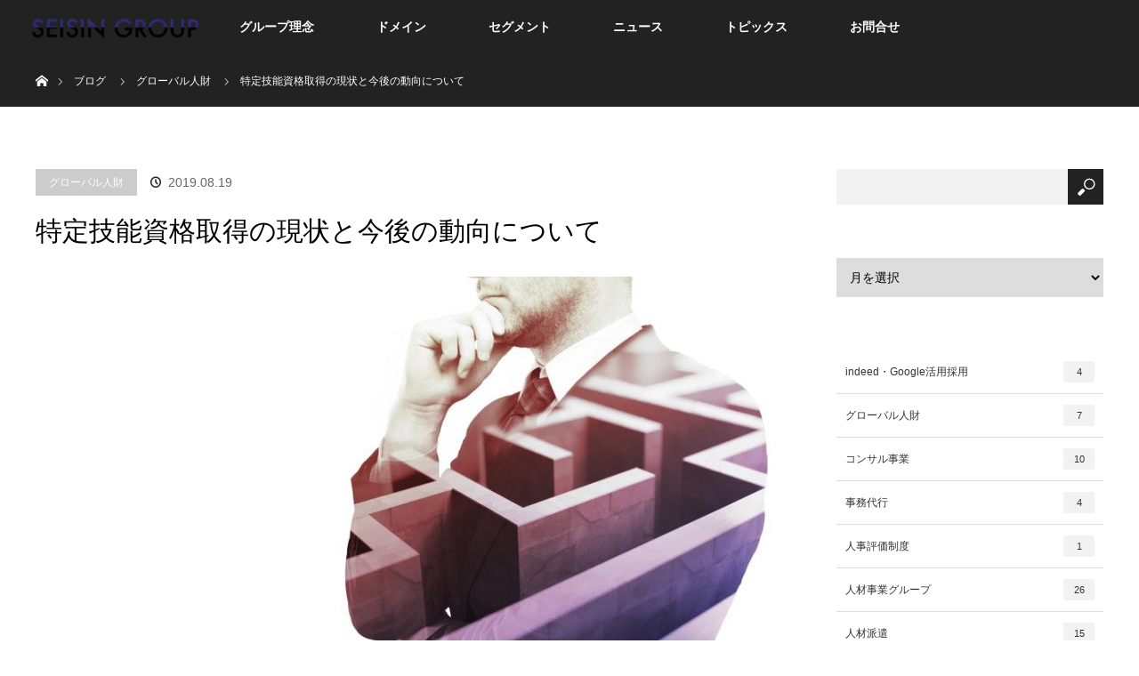

--- FILE ---
content_type: text/html; charset=UTF-8
request_url: https://seisin-gr.com/2019/08/19/%E7%89%B9%E5%AE%9A%E6%8A%80%E8%83%BD%E8%B3%87%E6%A0%BC%E5%8F%96%E5%BE%97%E3%81%AE%E7%8F%BE%E7%8A%B6%E3%81%A8%E4%BB%8A%E5%BE%8C%E3%81%AE%E5%8B%95%E5%90%91%E3%81%AB%E3%81%A4%E3%81%84%E3%81%A6/
body_size: 13952
content:
<!DOCTYPE html>
<html class="pc" lang="ja">
<head>
<meta charset="UTF-8">
<!--[if IE]><meta http-equiv="X-UA-Compatible" content="IE=edge"><![endif]-->
<meta name="viewport" content="width=device-width">
<title>特定技能資格取得の現状と今後の動向について | SEISIN GROUP</title>
<meta name="description" content="特定技能資格で在留している人数は？法務省出入国在留管理庁は今月２日、４月から始まった新しい在留資格「特定技能１号」の４月から６月までの在留外国人数を初公表した。">
<link rel="pingback" href="https://seisin-gr.com/xmlrpc.php">
<link rel='dns-prefetch' href='//webfonts.xserver.jp' />
<link rel='dns-prefetch' href='//platform-api.sharethis.com' />
<link rel='dns-prefetch' href='//maxcdn.bootstrapcdn.com' />
<link rel='dns-prefetch' href='//s.w.org' />
<link rel="alternate" type="application/rss+xml" title="SEISIN GROUP &raquo; フィード" href="https://seisin-gr.com/feed/" />
<link rel="alternate" type="application/rss+xml" title="SEISIN GROUP &raquo; コメントフィード" href="https://seisin-gr.com/comments/feed/" />
<link rel="alternate" type="application/rss+xml" title="SEISIN GROUP &raquo; 特定技能資格取得の現状と今後の動向について のコメントのフィード" href="https://seisin-gr.com/2019/08/19/%e7%89%b9%e5%ae%9a%e6%8a%80%e8%83%bd%e8%b3%87%e6%a0%bc%e5%8f%96%e5%be%97%e3%81%ae%e7%8f%be%e7%8a%b6%e3%81%a8%e4%bb%8a%e5%be%8c%e3%81%ae%e5%8b%95%e5%90%91%e3%81%ab%e3%81%a4%e3%81%84%e3%81%a6/feed/" />
		<script type="text/javascript">
			window._wpemojiSettings = {"baseUrl":"https:\/\/s.w.org\/images\/core\/emoji\/11\/72x72\/","ext":".png","svgUrl":"https:\/\/s.w.org\/images\/core\/emoji\/11\/svg\/","svgExt":".svg","source":{"concatemoji":"https:\/\/seisin-gr.com\/wp-includes\/js\/wp-emoji-release.min.js?ver=4.9.26"}};
			!function(e,a,t){var n,r,o,i=a.createElement("canvas"),p=i.getContext&&i.getContext("2d");function s(e,t){var a=String.fromCharCode;p.clearRect(0,0,i.width,i.height),p.fillText(a.apply(this,e),0,0);e=i.toDataURL();return p.clearRect(0,0,i.width,i.height),p.fillText(a.apply(this,t),0,0),e===i.toDataURL()}function c(e){var t=a.createElement("script");t.src=e,t.defer=t.type="text/javascript",a.getElementsByTagName("head")[0].appendChild(t)}for(o=Array("flag","emoji"),t.supports={everything:!0,everythingExceptFlag:!0},r=0;r<o.length;r++)t.supports[o[r]]=function(e){if(!p||!p.fillText)return!1;switch(p.textBaseline="top",p.font="600 32px Arial",e){case"flag":return s([55356,56826,55356,56819],[55356,56826,8203,55356,56819])?!1:!s([55356,57332,56128,56423,56128,56418,56128,56421,56128,56430,56128,56423,56128,56447],[55356,57332,8203,56128,56423,8203,56128,56418,8203,56128,56421,8203,56128,56430,8203,56128,56423,8203,56128,56447]);case"emoji":return!s([55358,56760,9792,65039],[55358,56760,8203,9792,65039])}return!1}(o[r]),t.supports.everything=t.supports.everything&&t.supports[o[r]],"flag"!==o[r]&&(t.supports.everythingExceptFlag=t.supports.everythingExceptFlag&&t.supports[o[r]]);t.supports.everythingExceptFlag=t.supports.everythingExceptFlag&&!t.supports.flag,t.DOMReady=!1,t.readyCallback=function(){t.DOMReady=!0},t.supports.everything||(n=function(){t.readyCallback()},a.addEventListener?(a.addEventListener("DOMContentLoaded",n,!1),e.addEventListener("load",n,!1)):(e.attachEvent("onload",n),a.attachEvent("onreadystatechange",function(){"complete"===a.readyState&&t.readyCallback()})),(n=t.source||{}).concatemoji?c(n.concatemoji):n.wpemoji&&n.twemoji&&(c(n.twemoji),c(n.wpemoji)))}(window,document,window._wpemojiSettings);
		</script>
		<style type="text/css">
img.wp-smiley,
img.emoji {
	display: inline !important;
	border: none !important;
	box-shadow: none !important;
	height: 1em !important;
	width: 1em !important;
	margin: 0 .07em !important;
	vertical-align: -0.1em !important;
	background: none !important;
	padding: 0 !important;
}
</style>
<link rel='stylesheet' id='style-css'  href='https://seisin-gr.com/wp-content/themes/orion_tcd037/style.css?ver=3.1.1' type='text/css' media='all' />
<link rel='stylesheet' id='contact-form-7-css'  href='https://seisin-gr.com/wp-content/plugins/contact-form-7/includes/css/styles.css?ver=5.0.3' type='text/css' media='all' />
<link rel='stylesheet' id='jquery-smooth-scroll-css'  href='https://seisin-gr.com/wp-content/plugins/jquery-smooth-scroll/css/jss-style.css?ver=4.9.26' type='text/css' media='all' />
<link rel='stylesheet' id='sfwa_cdn_fontawesome-css'  href='https://maxcdn.bootstrapcdn.com/font-awesome/4.7.0/css/font-awesome.min.css?ver=2.0.8' type='text/css' media='all' />
<link rel='stylesheet' id='sfwa_style-css'  href='https://seisin-gr.com/wp-content/plugins/podamibe-simple-footer-widget-area/assets/css/sfwa.css?ver=2.0.8' type='text/css' media='all' />
<script type='text/javascript' src='https://seisin-gr.com/wp-includes/js/jquery/jquery.js?ver=1.12.4'></script>
<script type='text/javascript' src='https://seisin-gr.com/wp-includes/js/jquery/jquery-migrate.min.js?ver=1.4.1'></script>
<script type='text/javascript' src='//webfonts.xserver.jp/js/xserver.js?ver=1.1.0'></script>
<script type='text/javascript' src='//platform-api.sharethis.com/js/sharethis.js#product=ga&#038;property=5b5983dc4970c900111bb95e'></script>
<link rel='https://api.w.org/' href='https://seisin-gr.com/wp-json/' />
<link rel="canonical" href="https://seisin-gr.com/2019/08/19/%e7%89%b9%e5%ae%9a%e6%8a%80%e8%83%bd%e8%b3%87%e6%a0%bc%e5%8f%96%e5%be%97%e3%81%ae%e7%8f%be%e7%8a%b6%e3%81%a8%e4%bb%8a%e5%be%8c%e3%81%ae%e5%8b%95%e5%90%91%e3%81%ab%e3%81%a4%e3%81%84%e3%81%a6/" />
<link rel='shortlink' href='https://seisin-gr.com/?p=1297' />
<link rel="alternate" type="application/json+oembed" href="https://seisin-gr.com/wp-json/oembed/1.0/embed?url=https%3A%2F%2Fseisin-gr.com%2F2019%2F08%2F19%2F%25e7%2589%25b9%25e5%25ae%259a%25e6%258a%2580%25e8%2583%25bd%25e8%25b3%2587%25e6%25a0%25bc%25e5%258f%2596%25e5%25be%2597%25e3%2581%25ae%25e7%258f%25be%25e7%258a%25b6%25e3%2581%25a8%25e4%25bb%258a%25e5%25be%258c%25e3%2581%25ae%25e5%258b%2595%25e5%2590%2591%25e3%2581%25ab%25e3%2581%25a4%25e3%2581%2584%25e3%2581%25a6%2F" />
<link rel="alternate" type="text/xml+oembed" href="https://seisin-gr.com/wp-json/oembed/1.0/embed?url=https%3A%2F%2Fseisin-gr.com%2F2019%2F08%2F19%2F%25e7%2589%25b9%25e5%25ae%259a%25e6%258a%2580%25e8%2583%25bd%25e8%25b3%2587%25e6%25a0%25bc%25e5%258f%2596%25e5%25be%2597%25e3%2581%25ae%25e7%258f%25be%25e7%258a%25b6%25e3%2581%25a8%25e4%25bb%258a%25e5%25be%258c%25e3%2581%25ae%25e5%258b%2595%25e5%2590%2591%25e3%2581%25ab%25e3%2581%25a4%25e3%2581%2584%25e3%2581%25a6%2F&#038;format=xml" />
	<link rel="preconnect" href="https://fonts.googleapis.com">
	<link rel="preconnect" href="https://fonts.gstatic.com">
	
<script src="https://seisin-gr.com/wp-content/themes/orion_tcd037/js/jquery.easing.1.3.js?ver=3.1.1"></script>
<script src="https://seisin-gr.com/wp-content/themes/orion_tcd037/js/jscript.js?ver=3.1.1"></script>


<link rel="stylesheet" media="screen and (max-width:970px)" href="https://seisin-gr.com/wp-content/themes/orion_tcd037/footer-bar/footer-bar.css?ver=3.1.1">
<script src="https://seisin-gr.com/wp-content/themes/orion_tcd037/js/comment.js?ver=3.1.1"></script>

<link rel="stylesheet" media="screen and (max-width:970px)" href="https://seisin-gr.com/wp-content/themes/orion_tcd037/responsive.css?ver=3.1.1">

<style type="text/css">
body, input, textarea { font-family: Verdana, "ヒラギノ角ゴ ProN W3", "Hiragino Kaku Gothic ProN", "メイリオ", Meiryo, sans-serif; }
.rich_font { font-family: "Times New Roman" , "游明朝" , "Yu Mincho" , "游明朝体" , "YuMincho" , "ヒラギノ明朝 Pro W3" , "Hiragino Mincho Pro" , "HiraMinProN-W3" , "HGS明朝E" , "ＭＳ Ｐ明朝" , "MS PMincho" , serif; font-weight:400; }

body { font-size:15px; }

.pc #header .logo { font-size:21px; }
.mobile #header .logo { font-size:18px; }
#header_logo_index .logo { font-size:40px; }
#footer_logo_index .logo { font-size:40px; }
#header_logo_index .desc { font-size:12px; }
#footer_logo .desc { font-size:12px; }
.pc #index_content1 .index_content_header .headline { font-size:40px; }
.pc #index_content1 .index_content_header .desc { font-size:15px; }
.pc #index_content2 .index_content_header .headline { font-size:30px; }
.pc #index_content2 .index_content_header .desc { font-size:15px; }
.pc #index_dis .index_content_header .headline { font-size:30px; }
.pc #index_dis .index_content_header .desc { font-size:15px; }

.pc #index_dis .index_content_header3 .headline { font-size:30px; }
.pc #index_dis .index_content_header3 .desc { font-size:15px; }

#post_title { font-size:30px; }
.post_content { font-size:15px; }

.pc #header, #bread_crumb, .pc #global_menu ul ul a, #index_dis_slider .link, #previous_next_post .label, #related_post .headline span, #comment_headline span, .side_headline span, .widget_search #search-btn input, .widget_search #searchsubmit, .side_widget.google_search #searchsubmit, .page_navi span.current
 { background-color:#222222; }

.footer_menu li.no_link a { color:#222222; }

.post_content a{ color:#2D8696; }
a:hover, #comment_header ul li a:hover, .pc #global_menu > ul > li.active > a, .pc #global_menu li.current-menu-item > a, .pc #global_menu > ul > li > a:hover, #header_logo .logo a:hover, #bread_crumb li.home a:hover:before, #bread_crumb li a:hover
 { color:#2D8696; }

#global_menu ul ul a:hover, #return_top a:hover, .next_page_link a:hover, .page_navi a:hover, .collapse_category_list li a:hover .count, .index_box_list .link:hover, .index_content_header2 .link a:hover, #index_blog_list li .category a:hover, .slick-arrow:hover, #index_dis_slider .link:hover, #header_logo_index .link:hover,
 #previous_next_page a:hover, .page_navi p.back a:hover, #post_meta_top .category a:hover, .collapse_category_list li a:hover .count, .mobile #global_menu li a:hover,
   #wp-calendar td a:hover, #wp-calendar #prev a:hover, #wp-calendar #next a:hover, .widget_search #search-btn input:hover, .widget_search #searchsubmit:hover, .side_widget.google_search #searchsubmit:hover,
    #submit_comment:hover, #comment_header ul li a:hover, #comment_header ul li.comment_switch_active a, #comment_header #comment_closed p, #post_pagination a:hover, #post_pagination p, a.menu_button:hover, .mobile .footer_menu a:hover, .mobile #footer_menu_bottom li a:hover, .post_content .bt_orion:hover
     { background-color:#2D8696; }

#comment_textarea textarea:focus, #guest_info input:focus, #comment_header ul li a:hover, #comment_header ul li.comment_switch_active a, #comment_header #comment_closed p
 { border-color:#2D8696; }

#comment_header ul li.comment_switch_active a:after, #comment_header #comment_closed p:after
 { border-color:#2D8696 transparent transparent transparent; }

.collapse_category_list li a:before
 { border-color: transparent transparent transparent #2D8696; }

#header_slider .link, #header_video .overlay, #header_youtube .overlay { background:rgba(0,0,0,0.1) url(https://seisin-gr.com/wp-content/themes/orion_tcd037/img/common/dot2.png); }


#site_loader_spinner { border:4px solid rgba(45,134,150,0.2); border-top-color:#2D8696; }

.index_content_header .headline {
    text-align: center;
}

h3.headline.rich_font.seidaitansin {
    color: #fff;
    margin-bottom: -1.5vh;
}

.index_content_header {
    color: #fff;
}

.index_content_header .desc {
    text-align: center;
}

#index_dis_list li .title {
    text-align: center;
}

#logo_text a, #logo_image h1 a {
    text-align: center;
}

a:hover, #comment_header ul li a:hover,.pc #global_menu > ul > li.active > a,  .pc #global_menu > ul > li > a:hover, #header_logo .logo a:hover, #bread_crumb li.home a:hover:before, #bread_crumb li a:hover {
    color: ##2D8696;
}


@media screen and (max-width:970px) {
.index_content_header3 .desc {
    text-align: -webkit-center;
}}

.pc #global_menu li.current-menu-item > a{
    color: #fff;
}

.desc.nishi_color {
    color: #333;
}

div#nishipara1 {
   background-image: url(https://seisin-gr.com/wp-content/uploads/2025/04/mono_bunner-1024x640_202504.jpg);
    height: auto;
    background-position: center center;
    background-attachment: fixed;
    background-size: contain;
    background-repeat: no-repeat"
}

@media screen and (max-width:767px) {
div#nishipara1 {
    background-image: url(https://seisin-gr.com/wp-content/uploads/2025/04/mono_bunner-1024x640_202504.jpg);
    height: auto;
    background-position: center center;
    background-attachment: initial;
    background-size: cover;
    background-repeat: no-repeat";
}
}

.nishipara2 {
    background-image: url(https://seisin-gr.com/wp-content/uploads/2025/04/mono_bunner-1024x640_202504.jpg);
    height: auto;
   background-position: center center;
    background-attachment: fixed;
    background-size: contain;
    background-repeat: no-repeat;
}

@media screen and (max-width:767px) {
.nishipara2 {
    background-image: url(https://seisin-gr.com/wp-content/uploads/2025/04/mono_bunner-1024x640_202504.jpg);
    height: auto;
   background-position: center center;
    background-attachment: initial;
    background-size: cover;
    background-repeat: no-repeat;
}
}


.nishipara2_msg.rich_font {
    color: white;
    text-align: center;
    font-size: -webkit-xxx-large;
    padding: 12vh;
}

.pc #global_menu > ul > li > a {
    font-size: 14px;
}

.index_content1.nishispace1 {
    padding: 0.1vh 0 55px;
}

@media screen and (max-width: 550px){
.index_box_list .desc {
    text-align: center;
}}

.nishifont.rich_font {
    text-align: center;
    margin: 0 0 20px 0;
    color: #000;
    font-size: 30px;
    font-weight: bold;
}

h3.headline.rich_font {
    font-weight: bold;
}

div#wpcf7-f312-o1 {
    font-family: "Times New Roman" , "游明朝" , "Yu Mincho" , "游明朝体" , "YuMincho" , "ヒラギノ明朝 Pro W3" , "Hiragino Mincho Pro" , "HiraMinProN-W3" , "HGS明朝E" , "ＭＳ Ｐ明朝" , "MS PMincho" , serif;
    font-weight: 400;
    width: 80%;
    margin: 3vh auto!important;
}

a#scroll-to-top {
    background: none;
}



@media screen and (max-width:767px) {
.index_content_header .headline {
    font-size: 28px;
}}

</style>




<style type="text/css"></style><style type="text/css" id="sfwarea-plugins-css">.footer-information { background-color : FFFFFF;}.footer-creditibility{ background-color : FFFFFF;background-image:url() }.footer-creditibility { background-color : FFFFFF;}#sfwa_footer a{ color : FFFFFF }#sfwa_footer a:hover{ color : FFFFFF }#sfwa_footer .widget .widget-title{ color : FFFFFF }#sfwa_footer{ color : FFFFFF }</style><link rel="icon" href="https://seisin-gr.com/wp-content/uploads/2022/01/cropped-052c19034014c1019987dc636cb4bbc9-32x32.png" sizes="32x32" />
<link rel="icon" href="https://seisin-gr.com/wp-content/uploads/2022/01/cropped-052c19034014c1019987dc636cb4bbc9-192x192.png" sizes="192x192" />
<link rel="apple-touch-icon-precomposed" href="https://seisin-gr.com/wp-content/uploads/2022/01/cropped-052c19034014c1019987dc636cb4bbc9-180x180.png" />
<meta name="msapplication-TileImage" content="https://seisin-gr.com/wp-content/uploads/2022/01/cropped-052c19034014c1019987dc636cb4bbc9-270x270.png" />
	<style id="egf-frontend-styles" type="text/css">
		p {} h1 {} h2 {} h3 {} h4 {} h5 {} h6 {} 	</style>
	</head>
<body id="body" class="post-template-default single single-post postid-1297 single-format-standard">

<div id="site_loader_overlay">
 <div id="site_loader_spinner"></div>
</div>
<div id="site_wrap">

 <div id="top">

  <div id="header">
   <div id="header_inner">
    <div id="header_logo">
     <div id="logo_image">
 <h1 class="logo">
  <a href="https://seisin-gr.com/" title="SEISIN GROUP" data-label="SEISIN GROUP"><img src="https://seisin-gr.com/wp-content/uploads/2022/01/seisin_gs_font-e1641478911694.png?1768887954" alt="SEISIN GROUP" title="SEISIN GROUP" /></a>
 </h1>
</div>
    </div>
        <a href="#" class="menu_button"><span>menu</span></a>
    <div id="global_menu">
     <ul id="menu-gmenu" class="menu"><li id="menu-item-60" class="menu-item menu-item-type-custom menu-item-object-custom menu-item-home menu-item-60"><a href="https://seisin-gr.com/#index_content1">グループ理念</a></li>
<li id="menu-item-64" class="menu-item menu-item-type-custom menu-item-object-custom menu-item-home menu-item-64"><a href="https://seisin-gr.com/#index_content2">ドメイン</a></li>
<li id="menu-item-65" class="menu-item menu-item-type-custom menu-item-object-custom menu-item-home menu-item-65"><a href="https://seisin-gr.com/#index_dis">セグメント</a></li>
<li id="menu-item-66" class="menu-item menu-item-type-post_type_archive menu-item-object-news menu-item-66"><a href="https://seisin-gr.com/news/">ニュース</a></li>
<li id="menu-item-59" class="menu-item menu-item-type-post_type menu-item-object-page current_page_parent menu-item-59"><a href="https://seisin-gr.com/blog/">トピックス</a></li>
<li id="menu-item-314" class="menu-item menu-item-type-custom menu-item-object-custom menu-item-home menu-item-314"><a href="https://seisin-gr.com/#contanct">お問合せ</a></li>
</ul>    </div>
       </div><!-- END #header_inner -->
  </div><!-- END #header -->

  
 </div><!-- END #top -->

 <div id="main_contents" class="clearfix">

<div id="bread_crumb">

<ul class="clearfix">
 <li itemscope="itemscope" itemtype="http://data-vocabulary.org/Breadcrumb" class="home"><a itemprop="url" href="https://seisin-gr.com/"><span itemprop="title" >ホーム</span></a></li>

 <li itemscope="itemscope" itemtype="http://data-vocabulary.org/Breadcrumb"><a itemprop="url" href="https://seisin-gr.com/blog/">ブログ</a></li>
 <li itemscope="itemscope" itemtype="http://data-vocabulary.org/Breadcrumb">
   <a itemprop="url" href="https://seisin-gr.com/category/%e3%80%80%e3%82%b0%e3%83%ad%e3%83%bc%e3%83%90%e3%83%ab%e4%ba%ba%e8%b2%a1/"><span itemprop="title">グローバル人財</span></a>
     </li>
 <li class="last">特定技能資格取得の現状と今後の動向について</li>

</ul>
</div>

<div id="main_col" class="clearfix">

<div id="left_col">

 
 <div id="article">

  <ul id="post_meta_top" class="clearfix">
   <li class="category"><a href="https://seisin-gr.com/category/%e3%80%80%e3%82%b0%e3%83%ad%e3%83%bc%e3%83%90%e3%83%ab%e4%ba%ba%e8%b2%a1/">グローバル人財</a>
</li>   <li class="date"><time class="entry-date updated" datetime="2019-10-20T05:45:44+00:00">2019.08.19</time></li>  </ul>

  <h2 id="post_title" class="rich_font">特定技能資格取得の現状と今後の動向について</h2>

  
      <div id="post_image">
   <img width="840" height="580" src="https://seisin-gr.com/wp-content/uploads/2019/08/it_solu1-840x580.jpg" class="attachment-size5 size-size5 wp-post-image" alt="" />  </div>
    

  <div class="post_content clearfix">
   <h1 style="text-align: center;">特定技能資格で在留している人数は？</h1>
<p>法務省出入国在留管理庁は今月２日、４月から始まった新しい在留資格「特定技能１号」の４月から６月までの在留外国人数を初公表した。４業種で２０人が特定技能で雇用され、特定技能の初認定は大阪府で雇用される農業のカンボジアの２人。６月までに４業種でカンボジア、ベトナム、タイの２０人が「特定技能１号」で在留する。働く地域は富山１人、岐阜１１人、京都１人、大阪２人、兵庫５人。外食、漁業、介護など１０業種はゼロだった。</p>
<p><img class="alignnone size-medium wp-image-1298 aligncenter" src="https://seisin-gr.com/wp-content/uploads/2019/08/20190803-00010002-agrinews-000-1-view-207x300.jpg" alt="" width="207" height="300" srcset="https://seisin-gr.com/wp-content/uploads/2019/08/20190803-00010002-agrinews-000-1-view-207x300.jpg 207w, https://seisin-gr.com/wp-content/uploads/2019/08/20190803-00010002-agrinews-000-1-view.jpg 485w" sizes="(max-width: 207px) 100vw, 207px" /></p>
<h1 style="text-align: center;">５年間の受入れ目標に到達できるのか？</h1>
<p>出入国在留管理庁によると、７月末までの特定技能の申請者は６００人で、申請には至っていないが特例措置で技能実習から特定技能への移行を目指す外国人は５００人を超す。ただ、書類不備などで現時点で許可された人は１割以下だ。受け入れ企業に代わり外国人労働者を支援する登録支援機関は７月末時点で１５２６。政府は農業では初年度、最大７３００人の外国人労働者が雇用される可能性があるとし、５年間で最大３万６５００人を見込む。同庁は「制度が浸透していないため、特定技能の許可まで到達するケースが少なく、時間を要している面はある」としている。上記の状況を顧みると5年間の目標数値への到達は現状難しいと考えられる。</p>
<p><img class="alignnone wp-image-1304 aligncenter" src="https://seisin-gr.com/wp-content/uploads/2019/08/PK2018122602100092_size0-300x195.jpg" alt="" width="465" height="302" srcset="https://seisin-gr.com/wp-content/uploads/2019/08/PK2018122602100092_size0-300x195.jpg 300w, https://seisin-gr.com/wp-content/uploads/2019/08/PK2018122602100092_size0-768x499.jpg 768w, https://seisin-gr.com/wp-content/uploads/2019/08/PK2018122602100092_size0.jpg 800w" sizes="(max-width: 465px) 100vw, 465px" /></p>
<h1 style="text-align: center;">特定技能者を雇用するメリットは？</h1>
<p>まだ技能実習制度を利用されたことがない企業様、もしくは技能実習は利用しているが特定技能資格への変更を検討されていない企業様に対して、特定技能者を雇用することで生まれるメリットをご紹介します。</p>
<h6 style="text-align: center;">特定技能者を受け入れることで、</h6>
<h6 style="text-align: center;">①人材不足の緩和<br />
②技能実習生の延長で即戦力雇用の維持<br />
③現地に詳しい人材を登用可能（海外進出に有利）<br />
④若年層の労働力確保<br />
⑤日本語がある程度通じるのでコミュニケーションには困らない<br />
⑥2号業種であれば終身雇用も検討できる</h6>
<h6 style="text-align: center;">などのメリットを得られます。</h6>
<p>&nbsp;</p>
<p>もちろん「<em>申請書類が複雑</em>」や「<em>賃金がかかる</em>」といった要素もありますが、労働力の即戦力を迅速に迎え入れられるのは大きな魅力であると思います。</p>
<h1 style="text-align: center;">特定技能者の受入れは当社にお任せください！</h1>
<p>当社は登録支援機関（登録番号：19登 &#8211; 000193）の認定を受けているので「特定技能に間する支援」を行っています。例えば「人材のご紹介及び採用」「受入れ後の生活に必要な支援」「複雑な書類の作成代行」など、企業様が不安に感じている点を全てサポート致します！「特定技能者の受入れ」及び「技能実習生から特定技能資格への移行」は是非ご相談下さいませ！</p>
<p><img class="wp-image-1313 aligncenter" style="font-size: 14px;" src="https://seisin-gr.com/wp-content/uploads/2019/08/特定技能ご提案書最新版）-300x225.jpg" alt="" width="527" height="396" srcset="https://seisin-gr.com/wp-content/uploads/2019/08/特定技能ご提案書最新版）-300x225.jpg 300w, https://seisin-gr.com/wp-content/uploads/2019/08/特定技能ご提案書最新版）-768x576.jpg 768w, https://seisin-gr.com/wp-content/uploads/2019/08/特定技能ご提案書最新版）.jpg 960w" sizes="(max-width: 527px) 100vw, 527px" /></p>
<p><span style="color: #333333; font-family: メイリオ, Meiryo, 'Hiragino Kaku Gothic Pro W3', 'ヒラギノ角ゴ Pro W3', 'ＭＳ Ｐゴシック', Arial, sans-serif; font-size: 13px; font-style: normal; font-weight: 400; letter-spacing: normal; text-align: left; text-indent: 0px; background-color: #ffffff; float: none;"><div role="form" class="wpcf7" id="wpcf7-f312-p1297-o1" lang="ja" dir="ltr">
<div class="screen-reader-response"></div>
<form action="/2019/08/19/%E7%89%B9%E5%AE%9A%E6%8A%80%E8%83%BD%E8%B3%87%E6%A0%BC%E5%8F%96%E5%BE%97%E3%81%AE%E7%8F%BE%E7%8A%B6%E3%81%A8%E4%BB%8A%E5%BE%8C%E3%81%AE%E5%8B%95%E5%90%91%E3%81%AB%E3%81%A4%E3%81%84%E3%81%A6/#wpcf7-f312-p1297-o1" method="post" class="wpcf7-form" novalidate="novalidate">
<div style="display: none;">
<input type="hidden" name="_wpcf7" value="312" />
<input type="hidden" name="_wpcf7_version" value="5.0.3" />
<input type="hidden" name="_wpcf7_locale" value="ja" />
<input type="hidden" name="_wpcf7_unit_tag" value="wpcf7-f312-p1297-o1" />
<input type="hidden" name="_wpcf7_container_post" value="1297" />
</div>
<p><label> 会社名 (必須)<br />
<span class="wpcf7-form-control-wrap text-885"><input type="text" name="text-885" value="" size="40" class="wpcf7-form-control wpcf7-text wpcf7-validates-as-required" aria-required="true" aria-invalid="false" /></span></label></p>
<p><label> お名前 (必須)<br />
    <span class="wpcf7-form-control-wrap your-name"><input type="text" name="your-name" value="" size="40" class="wpcf7-form-control wpcf7-text wpcf7-validates-as-required" aria-required="true" aria-invalid="false" /></span> </label></p>
<p><label> 電話番号 (必須)<br />
    <span class="wpcf7-form-control-wrap tel-266"><input type="tel" name="tel-266" value="" size="40" class="wpcf7-form-control wpcf7-text wpcf7-tel wpcf7-validates-as-required wpcf7-validates-as-tel" aria-required="true" aria-invalid="false" /></span></label></p>
<p><label> メールアドレス (必須)<br />
    <span class="wpcf7-form-control-wrap your-email"><input type="email" name="your-email" value="" size="40" class="wpcf7-form-control wpcf7-text wpcf7-email wpcf7-validates-as-required wpcf7-validates-as-email" aria-required="true" aria-invalid="false" /></span> </label></p>
<p><label> お問合せ内容<br />
    <span class="wpcf7-form-control-wrap your-message"><textarea name="your-message" cols="40" rows="10" class="wpcf7-form-control wpcf7-textarea" aria-invalid="false"></textarea></span> </label></p>
<p><input type="submit" value="送信する" class="wpcf7-form-control wpcf7-submit" /></p>
<div class="wpcf7-response-output wpcf7-display-none"></div></form></div></span></p>
<p><a href="https://tokuteigino.biz/"><img class="alignnone size-full wp-image-1140" src="https://seisin-gr.com/wp-content/uploads/2019/06/seishinHP11_brw-1.jpg" alt="" width="1900" height="500" srcset="https://seisin-gr.com/wp-content/uploads/2019/06/seishinHP11_brw-1.jpg 1900w, https://seisin-gr.com/wp-content/uploads/2019/06/seishinHP11_brw-1-300x79.jpg 300w, https://seisin-gr.com/wp-content/uploads/2019/06/seishinHP11_brw-1-768x202.jpg 768w, https://seisin-gr.com/wp-content/uploads/2019/06/seishinHP11_brw-1-1024x269.jpg 1024w" sizes="(max-width: 1900px) 100vw, 1900px" /></a></p>
<p>&nbsp;</p>
     </div>

  
    <ul id="post_meta_bottom" class="clearfix">
   <li class="post_author">投稿者: <a href="https://seisin-gr.com/author/harada/" title="harada の投稿" rel="author">harada</a></li>   <li class="post_category"><a href="https://seisin-gr.com/category/%e3%80%80%e3%82%b0%e3%83%ad%e3%83%bc%e3%83%90%e3%83%ab%e4%ba%ba%e8%b2%a1/" rel="category tag">グローバル人財</a></li>      <li class="post_comment">コメント: <a href="#comment_headline">0</a></li>  </ul>
  
    <div id="previous_next_post" class="clearfix">
   <div class='prev_post'><p class='label'>PREV</p><a href='https://seisin-gr.com/2019/07/22/%e3%80%90%e5%ae%bf%e6%b3%8a%e6%96%bd%e8%a8%ad%e5%90%91%e3%81%91%e3%80%91%e6%94%b9%e8%a3%85%e3%82%92%e8%80%83%e3%81%88%e3%82%8b%e5%89%8d%e3%81%ab%e7%9f%a5%e3%81%a3%e3%81%a6%e6%ac%b2%e3%81%97%e3%81%84/' title='【宿泊施設向け】改装を考える前に知って欲しいバリアフリー化事業補助金'><img width="200" height="200" src="https://seisin-gr.com/wp-content/uploads/2019/07/ccb3df613c808014ab650fe207faa73d_s-1-200x200.jpg" class="attachment-size1 size-size1 wp-post-image" alt="" srcset="https://seisin-gr.com/wp-content/uploads/2019/07/ccb3df613c808014ab650fe207faa73d_s-1-200x200.jpg 200w, https://seisin-gr.com/wp-content/uploads/2019/07/ccb3df613c808014ab650fe207faa73d_s-1-150x150.jpg 150w, https://seisin-gr.com/wp-content/uploads/2019/07/ccb3df613c808014ab650fe207faa73d_s-1-300x300.jpg 300w, https://seisin-gr.com/wp-content/uploads/2019/07/ccb3df613c808014ab650fe207faa73d_s-1-120x120.jpg 120w" sizes="(max-width: 200px) 100vw, 200px" /><span class='title'>【宿泊施設向け】改装を考える前に知って欲しいバリアフリー化事業補助金</span></a></div>
<div class='next_post'><p class='label'>NEXT</p><a href='https://seisin-gr.com/2020/07/20/%e3%80%90%e5%88%9d%e3%82%81%e3%81%a6%e3%81%ae%e4%bc%81%e6%a5%ad%e5%90%91%e3%81%91%e3%80%91%e6%b4%be%e9%81%a3%e4%bc%9a%e7%a4%be%e3%82%92%e4%b8%8a%e6%89%8b%e3%81%8f%e6%b4%bb%e7%94%a8%e3%81%99%e3%82%8b/' title='【初めての企業向け】派遣会社を上手く活用するためのポイント'><img width="200" height="200" src="https://seisin-gr.com/wp-content/uploads/2020/07/0998906e464b3ada5aadc2e95cb3b11c_s-200x200.jpg" class="attachment-size1 size-size1 wp-post-image" alt="" srcset="https://seisin-gr.com/wp-content/uploads/2020/07/0998906e464b3ada5aadc2e95cb3b11c_s-200x200.jpg 200w, https://seisin-gr.com/wp-content/uploads/2020/07/0998906e464b3ada5aadc2e95cb3b11c_s-150x150.jpg 150w, https://seisin-gr.com/wp-content/uploads/2020/07/0998906e464b3ada5aadc2e95cb3b11c_s-300x300.jpg 300w, https://seisin-gr.com/wp-content/uploads/2020/07/0998906e464b3ada5aadc2e95cb3b11c_s-120x120.jpg 120w" sizes="(max-width: 200px) 100vw, 200px" /><span class='title'>【初めての企業向け】派遣会社を上手く活用するためのポイント</span></a></div>
  </div>
  
 </div><!-- END #article -->

 <!-- banner1 -->
    
  <div id="related_post">
  <h3 class="headline"><span>関連記事一覧</span></h3>
  <ol class="clearfix">
      <li class="clearfix num1">
    <a class="image" href="https://seisin-gr.com/2019/06/17/%e3%80%90%e7%89%b9%e5%ae%9a%e6%8a%80%e8%83%bd%e3%80%91%e6%8a%80%e8%83%bd%e5%ae%9f%e7%bf%92%e7%94%9f%e3%81%8b%e3%82%89%e7%89%b9%e5%ae%9a%e6%8a%80%e8%83%bd%e3%81%b8%e3%81%ae%e5%9c%a8%e7%95%99%e8%b3%87/"><img width="500" height="347" src="https://seisin-gr.com/wp-content/uploads/2019/06/82fee57747225fccdc93746f91c4880e_m-500x347.jpg" class="attachment-size2 size-size2 wp-post-image" alt="" /></a>
    <div class="desc">
     <h4 class="title"><a href="https://seisin-gr.com/2019/06/17/%e3%80%90%e7%89%b9%e5%ae%9a%e6%8a%80%e8%83%bd%e3%80%91%e6%8a%80%e8%83%bd%e5%ae%9f%e7%bf%92%e7%94%9f%e3%81%8b%e3%82%89%e7%89%b9%e5%ae%9a%e6%8a%80%e8%83%bd%e3%81%b8%e3%81%ae%e5%9c%a8%e7%95%99%e8%b3%87/" name="">【特定技能】技能実習生から特定技能への在留資格変更の方法</a></h4>
    </div>
   </li>
      <li class="clearfix num2">
    <a class="image" href="https://seisin-gr.com/2018/09/17/%e5%8a%a9%e3%81%a3%e4%ba%ba%e5%a4%96%e5%9b%bd%e4%ba%ba%e7%95%99%e5%ad%a6%e7%94%9f/"><img width="347" height="347" src="https://seisin-gr.com/wp-content/uploads/2018/09/バースとクロマティ-1-347x347.jpg" class="attachment-size2 size-size2 wp-post-image" alt="" srcset="https://seisin-gr.com/wp-content/uploads/2018/09/バースとクロマティ-1-347x347.jpg 347w, https://seisin-gr.com/wp-content/uploads/2018/09/バースとクロマティ-1-150x150.jpg 150w, https://seisin-gr.com/wp-content/uploads/2018/09/バースとクロマティ-1-300x300.jpg 300w, https://seisin-gr.com/wp-content/uploads/2018/09/バースとクロマティ-1-200x200.jpg 200w, https://seisin-gr.com/wp-content/uploads/2018/09/バースとクロマティ-1-120x120.jpg 120w" sizes="(max-width: 347px) 100vw, 347px" /></a>
    <div class="desc">
     <h4 class="title"><a href="https://seisin-gr.com/2018/09/17/%e5%8a%a9%e3%81%a3%e4%ba%ba%e5%a4%96%e5%9b%bd%e4%ba%ba%e7%95%99%e5%ad%a6%e7%94%9f/" name="">助っ人外国人、留学生の活躍が広まる</a></h4>
    </div>
   </li>
      <li class="clearfix num3">
    <a class="image" href="https://seisin-gr.com/2018/12/25/%e5%a4%96%e5%9b%bd%e4%ba%ba%e5%b0%b1%e5%8a%b4%e6%8b%a1%e5%a4%a7%e3%81%ae%e6%89%89%e3%81%8c%e9%96%8b%e3%81%8f/"><img width="500" height="347" src="https://seisin-gr.com/wp-content/uploads/2018/12/600x400-500x347.jpg" class="attachment-size2 size-size2 wp-post-image" alt="" /></a>
    <div class="desc">
     <h4 class="title"><a href="https://seisin-gr.com/2018/12/25/%e5%a4%96%e5%9b%bd%e4%ba%ba%e5%b0%b1%e5%8a%b4%e6%8b%a1%e5%a4%a7%e3%81%ae%e6%89%89%e3%81%8c%e9%96%8b%e3%81%8f/" name="">外国人就労拡大の扉が開く</a></h4>
    </div>
   </li>
      <li class="clearfix num4">
    <a class="image" href="https://seisin-gr.com/2019/05/27/%e7%89%b9%e5%ae%9a%e6%8a%80%e8%83%bd%e3%81%b8%e3%81%ae%e5%88%87%e3%82%8a%e6%9b%bf%e3%81%88%e3%81%af%e3%81%8a%e8%80%83%e3%81%88%e3%81%a7%e3%81%97%e3%82%87%e3%81%86%e3%81%8b%ef%bc%9f/"><img width="500" height="347" src="https://seisin-gr.com/wp-content/uploads/2019/05/5001c59ec40f9e5071af83e8a14f3450_s-500x347.jpg" class="attachment-size2 size-size2 wp-post-image" alt="" /></a>
    <div class="desc">
     <h4 class="title"><a href="https://seisin-gr.com/2019/05/27/%e7%89%b9%e5%ae%9a%e6%8a%80%e8%83%bd%e3%81%b8%e3%81%ae%e5%88%87%e3%82%8a%e6%9b%bf%e3%81%88%e3%81%af%e3%81%8a%e8%80%83%e3%81%88%e3%81%a7%e3%81%97%e3%82%87%e3%81%86%e3%81%8b%ef%bc%9f/" name="">特定技能の普及による技能実習の更新と今後の登録支援機関の有効活用について</a></h4>
    </div>
   </li>
      <li class="clearfix num5">
    <a class="image" href="https://seisin-gr.com/2018/11/19/%e5%85%a5%e7%ae%a1%e6%b3%95%e6%94%b9%e6%ad%a3%e5%be%8c%e3%81%ae%e6%ba%96%e5%82%99%e3%81%af%e3%81%8a%e6%b8%88%e3%81%a7%e3%81%99%e3%81%8b%ef%bc%9f/"><img width="308" height="231" src="https://seisin-gr.com/wp-content/uploads/2018/11/審議中.jpg" class="attachment-size2 size-size2 wp-post-image" alt="" srcset="https://seisin-gr.com/wp-content/uploads/2018/11/審議中.jpg 308w, https://seisin-gr.com/wp-content/uploads/2018/11/審議中-300x225.jpg 300w" sizes="(max-width: 308px) 100vw, 308px" /></a>
    <div class="desc">
     <h4 class="title"><a href="https://seisin-gr.com/2018/11/19/%e5%85%a5%e7%ae%a1%e6%b3%95%e6%94%b9%e6%ad%a3%e5%be%8c%e3%81%ae%e6%ba%96%e5%82%99%e3%81%af%e3%81%8a%e6%b8%88%e3%81%a7%e3%81%99%e3%81%8b%ef%bc%9f/" name="">入管法改正後の準備はお済ですか？</a></h4>
    </div>
   </li>
      <li class="clearfix num6">
    <a class="image" href="https://seisin-gr.com/2019/03/04/%e5%8a%b4%e5%83%8d%e5%8a%9b%e3%81%ae%e7%a2%ba%e4%bf%9d%e3%81%af%e3%81%a9%e3%81%86%e3%81%99%e3%82%8c%e3%81%b0%ef%bc%9f/"><img width="500" height="347" src="https://seisin-gr.com/wp-content/uploads/2019/03/img_7920e3b72b221526370d2ae1db4edbea154423-500x347.jpg" class="attachment-size2 size-size2 wp-post-image" alt="" /></a>
    <div class="desc">
     <h4 class="title"><a href="https://seisin-gr.com/2019/03/04/%e5%8a%b4%e5%83%8d%e5%8a%9b%e3%81%ae%e7%a2%ba%e4%bf%9d%e3%81%af%e3%81%a9%e3%81%86%e3%81%99%e3%82%8c%e3%81%b0%ef%bc%9f/" name="">労働力の確保はどうすれば？</a></h4>
    </div>
   </li>
     </ol>
 </div>
  
 




<h3 id="comment_headline"><span>コメント</span></h3>

<div id="comment_header">

 <ul class="clearfix">
      <li id="comment_closed"><p>コメント (0)</p></li>
   <li id="trackback_closed"><p>トラックバックは利用できません。</p></li>
    </ul>


</div><!-- END #comment_header -->

<div id="comments">

 <div id="comment_area">
  <!-- start commnet -->
  <ol class="commentlist">
	    <li class="comment">
     <div class="comment-content"><p class="no_comment">この記事へのコメントはありません。</p></div>
    </li>
	  </ol>
  <!-- comments END -->

  
 </div><!-- #comment-list END -->


 <div id="trackback_area">
 <!-- start trackback -->
  <!-- trackback end -->
 </div><!-- #trackbacklist END -->

 


 
 <fieldset class="comment_form_wrapper" id="respond">

    <div id="cancel_comment_reply"><a rel="nofollow" id="cancel-comment-reply-link" href="/2019/08/19/%E7%89%B9%E5%AE%9A%E6%8A%80%E8%83%BD%E8%B3%87%E6%A0%BC%E5%8F%96%E5%BE%97%E3%81%AE%E7%8F%BE%E7%8A%B6%E3%81%A8%E4%BB%8A%E5%BE%8C%E3%81%AE%E5%8B%95%E5%90%91%E3%81%AB%E3%81%A4%E3%81%84%E3%81%A6/#respond" style="display:none;">返信をキャンセルする。</a></div>
  
  <form action="https://seisin-gr.com/wp-comments-post.php" method="post" id="commentform">

   
   <div id="guest_info">
    <div id="guest_name"><label for="author"><span>名前</span>( 必須 )</label><input type="text" name="author" id="author" value="" size="22" tabindex="1" aria-required='true' /></div>
    <div id="guest_email"><label for="email"><span>E-MAIL</span>( 必須 ) - 公開されません -</label><input type="text" name="email" id="email" value="" size="22" tabindex="2" aria-required='true' /></div>
    <div id="guest_url"><label for="url"><span>URL</span></label><input type="text" name="url" id="url" value="" size="22" tabindex="3" /></div>
       </div>

   
   <div id="comment_textarea">
    <textarea name="comment" id="comment" cols="50" rows="10" tabindex="4"></textarea>
   </div>

   
   <div id="submit_comment_wrapper">
        <input name="submit" type="submit" id="submit_comment" tabindex="5" value="コメントを書く" title="コメントを書く" alt="コメントを書く" />
   </div>
   <div id="input_hidden_field">
        <input type='hidden' name='comment_post_ID' value='1297' id='comment_post_ID' />
<input type='hidden' name='comment_parent' id='comment_parent' value='0' />
       </div>

  </form>

 </fieldset><!-- #comment-form-area END -->

</div><!-- #comment end -->
 <!-- banner2 -->
  
</div><!-- END #left_col -->


  <div id="side_col">
  <div class="side_widget clearfix google_search" id="google_search-3">
<form action="http://www.google.com/cse" method="get" id="searchform" class="searchform">
<div>
 <input id="s" type="text" value="" name="q" />
 <input id="searchsubmit" type="submit" name="sa" value="&#xe915;" />
 <input type="hidden" name="cx" value="" />
 <input type="hidden" name="ie" value="UTF-8" />
</div>
</form>
</div>
<div class="side_widget clearfix tcd_archive_dropdown" id="tcd_archive_dropdown-3">
<select name="archive-dropdown" onchange="document.location.href=this.options[this.selectedIndex].value;">
  <option value="">月を選択</option> 
  	<option value='https://seisin-gr.com/2024/11/'> 2024年11月 &nbsp;(1)</option>
	<option value='https://seisin-gr.com/2024/04/'> 2024年4月 &nbsp;(1)</option>
	<option value='https://seisin-gr.com/2022/09/'> 2022年9月 &nbsp;(2)</option>
	<option value='https://seisin-gr.com/2022/06/'> 2022年6月 &nbsp;(2)</option>
	<option value='https://seisin-gr.com/2022/04/'> 2022年4月 &nbsp;(1)</option>
	<option value='https://seisin-gr.com/2022/01/'> 2022年1月 &nbsp;(1)</option>
	<option value='https://seisin-gr.com/2021/09/'> 2021年9月 &nbsp;(2)</option>
	<option value='https://seisin-gr.com/2021/07/'> 2021年7月 &nbsp;(1)</option>
	<option value='https://seisin-gr.com/2021/04/'> 2021年4月 &nbsp;(2)</option>
	<option value='https://seisin-gr.com/2021/03/'> 2021年3月 &nbsp;(1)</option>
	<option value='https://seisin-gr.com/2021/02/'> 2021年2月 &nbsp;(1)</option>
	<option value='https://seisin-gr.com/2021/01/'> 2021年1月 &nbsp;(1)</option>
	<option value='https://seisin-gr.com/2020/12/'> 2020年12月 &nbsp;(2)</option>
	<option value='https://seisin-gr.com/2020/11/'> 2020年11月 &nbsp;(1)</option>
	<option value='https://seisin-gr.com/2020/10/'> 2020年10月 &nbsp;(2)</option>
	<option value='https://seisin-gr.com/2020/09/'> 2020年9月 &nbsp;(1)</option>
	<option value='https://seisin-gr.com/2020/08/'> 2020年8月 &nbsp;(1)</option>
	<option value='https://seisin-gr.com/2020/07/'> 2020年7月 &nbsp;(1)</option>
	<option value='https://seisin-gr.com/2019/08/'> 2019年8月 &nbsp;(1)</option>
	<option value='https://seisin-gr.com/2019/07/'> 2019年7月 &nbsp;(3)</option>
	<option value='https://seisin-gr.com/2019/06/'> 2019年6月 &nbsp;(2)</option>
	<option value='https://seisin-gr.com/2019/05/'> 2019年5月 &nbsp;(2)</option>
	<option value='https://seisin-gr.com/2019/04/'> 2019年4月 &nbsp;(2)</option>
	<option value='https://seisin-gr.com/2019/03/'> 2019年3月 &nbsp;(2)</option>
	<option value='https://seisin-gr.com/2019/02/'> 2019年2月 &nbsp;(1)</option>
	<option value='https://seisin-gr.com/2019/01/'> 2019年1月 &nbsp;(2)</option>
	<option value='https://seisin-gr.com/2018/12/'> 2018年12月 &nbsp;(4)</option>
	<option value='https://seisin-gr.com/2018/11/'> 2018年11月 &nbsp;(3)</option>
	<option value='https://seisin-gr.com/2018/10/'> 2018年10月 &nbsp;(4)</option>
	<option value='https://seisin-gr.com/2018/09/'> 2018年9月 &nbsp;(4)</option>
	<option value='https://seisin-gr.com/2018/07/'> 2018年7月 &nbsp;(3)</option>
</select>
</div>
<div class="side_widget clearfix tcdw_category_list_widget" id="tcdw_category_list_widget-3">
<ul class="collapse_category_list">
 	<li class="cat-item cat-item-15"><a href="https://seisin-gr.com/category/indeed%e6%b4%bb%e7%94%a8%e6%8e%a1%e7%94%a8/" >indeed・Google活用採用 <span class="count">4</span></a>
</li>
	<li class="cat-item cat-item-10"><a href="https://seisin-gr.com/category/%e3%80%80%e3%82%b0%e3%83%ad%e3%83%bc%e3%83%90%e3%83%ab%e4%ba%ba%e8%b2%a1/" >グローバル人財 <span class="count">7</span></a>
</li>
	<li class="cat-item cat-item-5"><a href="https://seisin-gr.com/category/%e3%82%b3%e3%83%b3%e3%82%b5%e3%83%ab%e4%ba%8b%e6%a5%ad/" >コンサル事業 <span class="count">10</span></a>
</li>
	<li class="cat-item cat-item-16"><a href="https://seisin-gr.com/category/%e4%ba%8b%e5%8b%99%e4%bb%a3%e8%a1%8c/" >事務代行 <span class="count">4</span></a>
</li>
	<li class="cat-item cat-item-17"><a href="https://seisin-gr.com/category/%e4%ba%ba%e4%ba%8b%e8%a9%95%e4%be%a1%e5%88%b6%e5%ba%a6/" >人事評価制度 <span class="count">1</span></a>
</li>
	<li class="cat-item cat-item-3"><a href="https://seisin-gr.com/category/%e6%b4%be%e9%81%a3%e4%ba%8b%e6%a5%ad/" >人材事業グループ <span class="count">26</span></a>
</li>
	<li class="cat-item cat-item-6"><a href="https://seisin-gr.com/category/%e4%ba%ba%e6%9d%90%e6%b4%be%e9%81%a3/" >人材派遣 <span class="count">15</span></a>
</li>
	<li class="cat-item cat-item-14"><a href="https://seisin-gr.com/category/%e5%8a%a9%e6%88%90%e9%87%91%e3%83%bb%e8%a3%9c%e5%8a%a9%e9%87%91/" >助成金・補助金 <span class="count">7</span></a>
</li>
	<li class="cat-item cat-item-9"><a href="https://seisin-gr.com/category/%e5%ad%a6%e7%94%9f%e3%82%a4%e3%83%b3%e3%82%bf%e3%83%bc%e3%83%b3/" >学生インターン <span class="count">2</span></a>
</li>
	<li class="cat-item cat-item-4"><a href="https://seisin-gr.com/category/%e5%bb%ba%e8%a8%ad%e4%ba%8b%e6%a5%ad/" >建設事業グループ <span class="count">6</span></a>
</li>
	<li class="cat-item cat-item-8"><a href="https://seisin-gr.com/category/%e6%96%b0%e5%8d%92%e6%8e%a1%e7%94%a8%e6%94%af%e6%8f%b4/" >新卒採用支援 <span class="count">7</span></a>
</li>
	<li class="cat-item cat-item-1"><a href="https://seisin-gr.com/category/%e6%9c%aa%e5%88%86%e9%a1%9e/" >未分類 <span class="count">6</span></a>
</li>
</ul>
</div>
 </div>
 

</div><!-- END #main_col -->


 </div><!-- END #main_contents -->

<div id="footer_wrapper">
 <div id="footer_top">
  <div id="footer_top_inner">

   <!-- footer logo -->
      <div id="footer_logo">
    <div class="logo_area">
 <p class="logo"><a href="https://seisin-gr.com/" title="SEISIN GROUP"><img src="https://seisin-gr.com/wp-content/uploads/2022/01/seisin_gs_font-1-e1641479830140.png?1768887954" alt="SEISIN GROUP" title="SEISIN GROUP" /></a></p>
</div>
   </div>
   
   <!-- footer menu -->
   
  </div><!-- END #footer_top_inner -->
 </div><!-- END #footer_top -->

 <div id="footer_bottom">
  <div id="footer_bottom_inner" class="clearfix">

   <!-- footer logo -->
   
   <!-- social button -->
   
   <!-- footer bottom menu -->
   
  </div><!-- END #footer_bottom_inner -->
 </div><!-- END #footer_bottom -->

 <style>
    #footer_bottom {
      padding: 0;
    }
    #sfwa_footer {
      padding: 16px 0;
    }
    .mobile #sfwa_footer {
      padding: 24px 0;
    }
    #sfwa_footer .sfwa_contained {
      width: auto;
    }
    #sfwa_footer .sfwa_row {
      -webkit-box-pack: center;
      -ms-flex-pack: center;
      justify-content: center;
    }
    .mobile #sfwa_footer .sfwa_row {
      -webkit-box-orient: vertical;
      -webkit-box-direction: normal;
      -ms-flex-direction: column;
      flex-direction: column;
      flex-direction: column;
      text-align: center;
    }
    #sfwa_footer .sfwa_footer_area {
      width: auto;
    }
    @media screen and (max-width: 970px) {
      #sfwa_footer .widget_media_image img {
        width: calc((100vw - 120px) / 3);
      }
      .mobile #sfwa_footer .widget_media_image img {
        width: auto;
      }
    }
  </style>
  <footer id="sfwa_footer" class="sfwa_grid_three">
    <div class="footer-information">
      <div class="sfwa_contained">
        <div class="sfwa_row">
          <div class="sfwa_footer_area">
            <aside id="media_image-2" class="widget widget_media_image">
              <a href="https://seisin-cs.com/">
                <img width="300" height="80" src="https://seisin-gr.com/wp-content/uploads/2024/04/セイシングループバナー2024-300x80.png" class="image wp-image-1635  attachment-medium size-medium" alt="" style="max-width: 100%; height: auto;" srcset="https://seisin-gr.com/wp-content/uploads/2024/04/セイシングループバナー2024-300x80.png 300w, https://seisin-gr.com/wp-content/uploads/2024/04/セイシングループバナー2024-768x205.png 768w, https://seisin-gr.com/wp-content/uploads/2024/04/セイシングループバナー2024-1024x273.png 1024w, https://seisin-gr.com/wp-content/uploads/2024/04/セイシングループバナー2024.png 1564w" sizes="(max-width: 300px) 100vw, 300px" />
              </a>
            </aside>
          </div>
          <div class="sfwa_footer_area">
            <aside id="media_image-3" class="widget widget_media_image">
              <a href="https://seisin-soken.com/">
                <img width="300" height="80" src="https://seisin-gr.com/wp-content/uploads/2022/01/バナー総研-300x80.jpg" class="image wp-image-1637  attachment-medium size-medium" alt="" style="max-width: 100%; height: auto;" srcset="https://seisin-gr.com/wp-content/uploads/2022/01/バナー総研-300x80.jpg 300w, https://seisin-gr.com/wp-content/uploads/2022/01/バナー総研-768x205.jpg 768w, https://seisin-gr.com/wp-content/uploads/2022/01/バナー総研-1024x273.jpg 1024w, https://seisin-gr.com/wp-content/uploads/2022/01/バナー総研.jpg 1563w" sizes="(max-width: 300px) 100vw, 300px" />
              </a>
            </aside>
          </div>
          <div class="sfwa_footer_area">
            <aside id="media_image-4" class="widget widget_media_image">
              <a href="https://www.seisinkyoudou.com/">
                <img width="300" height="80" src="https://seisin-gr.com/wp-content/uploads/2022/01/バナー協同-300x80.jpg" class="image wp-image-1636  attachment-medium size-medium" alt="" style="max-width: 100%; height: auto;" srcset="https://seisin-gr.com/wp-content/uploads/2022/01/バナー協同-300x80.jpg 300w, https://seisin-gr.com/wp-content/uploads/2022/01/バナー協同-768x205.jpg 768w, https://seisin-gr.com/wp-content/uploads/2022/01/バナー協同-1024x273.jpg 1024w, https://seisin-gr.com/wp-content/uploads/2022/01/バナー協同.jpg 1564w" sizes="(max-width: 300px) 100vw, 300px" />
              </a>
            </aside>
          </div>
        </div>
      </div>
    </div>
  </footer>

 <p id="copyright">Copyright &copy;&nbsp; <a href="https://seisin-gr.com/">SEISIN GROUP</a></p>

</div><!-- /footer_wrapper -->


 <div id="return_top">
    <a href="#body"><span>PAGE TOP</span></a>
   </div>

</div><!-- #site_wrap -->

  <script>
 jQuery(document).ready(function($){

  function after_load() {
    $('#site_loader_spinner').delay(600).fadeOut(400);
    $('#site_loader_overlay').delay(900).fadeOut(800);
    $('#site_wrap').css('display', 'block');
    $('#header_image .title').delay(2000).fadeIn(3000);
    var header = $('#header');
    var header_top = header.offset().top;
    $(window).scroll(function () {
      if($(this).scrollTop() > header_top) {
        $("body").addClass("header_fix");
      } else if($(this).scrollTop() < header_top + 60) {
        $("body").removeClass("header_fix");
      };
    });
  }

  $(window).load(function () {
    after_load();
  });
 
  $(function(){
    setTimeout(function(){
      if( $('#site_loader_overlay').is(':visible') ) {
        after_load();
      }
    }, 3000);
  });

 });
 </script>
 
  <!-- facebook share button code -->
 <div id="fb-root"></div>
 <script>
 (function(d, s, id) {
   var js, fjs = d.getElementsByTagName(s)[0];
   if (d.getElementById(id)) return;
   js = d.createElement(s); js.id = id;
   js.src = "//connect.facebook.net/ja_JP/sdk.js#xfbml=1&version=v2.5";
   fjs.parentNode.insertBefore(js, fjs);
 }(document, 'script', 'facebook-jssdk'));
 </script>
 
			<a id="scroll-to-top" href="#" title="Scroll to Top">Top</a>
			<script>
    jQuery(document).ready(function () {
		jQuery.post('https://seisin-gr.com?ga_action=googleanalytics_get_script', {action: 'googleanalytics_get_script'}, function(response) {
			var F = new Function ( response );
			return( F() );
		});
    });
</script><script type='text/javascript' src='https://seisin-gr.com/wp-includes/js/comment-reply.min.js?ver=4.9.26'></script>
<script type='text/javascript'>
/* <![CDATA[ */
var wpcf7 = {"apiSettings":{"root":"https:\/\/seisin-gr.com\/wp-json\/contact-form-7\/v1","namespace":"contact-form-7\/v1"},"recaptcha":{"messages":{"empty":"\u3042\u306a\u305f\u304c\u30ed\u30dc\u30c3\u30c8\u3067\u306f\u306a\u3044\u3053\u3068\u3092\u8a3c\u660e\u3057\u3066\u304f\u3060\u3055\u3044\u3002"}}};
/* ]]> */
</script>
<script type='text/javascript' src='https://seisin-gr.com/wp-content/plugins/contact-form-7/includes/js/scripts.js?ver=5.0.3'></script>
<script type='text/javascript' src='https://seisin-gr.com/wp-content/plugins/jquery-smooth-scroll/js/jss-script.min.js?ver=4.9.26'></script>
<script type='text/javascript' src='https://seisin-gr.com/wp-includes/js/wp-embed.min.js?ver=4.9.26'></script>

<script src="https://seisin-gr.com/wp-content/themes/orion_tcd037/js/rellax.min.js"></script>
<script>
    var rellax = new Rellax(' .rellax ', {
        // 中央寄せ
        // center: true
    });
</script>

</body>
</html>

--- FILE ---
content_type: text/plain
request_url: https://www.google-analytics.com/j/collect?v=1&_v=j102&a=572673298&t=pageview&_s=1&dl=https%3A%2F%2Fseisin-gr.com%2F2019%2F08%2F19%2F%25E7%2589%25B9%25E5%25AE%259A%25E6%258A%2580%25E8%2583%25BD%25E8%25B3%2587%25E6%25A0%25BC%25E5%258F%2596%25E5%25BE%2597%25E3%2581%25AE%25E7%258F%25BE%25E7%258A%25B6%25E3%2581%25A8%25E4%25BB%258A%25E5%25BE%258C%25E3%2581%25AE%25E5%258B%2595%25E5%2590%2591%25E3%2581%25AB%25E3%2581%25A4%25E3%2581%2584%25E3%2581%25A6%2F&ul=en-us%40posix&dt=%E7%89%B9%E5%AE%9A%E6%8A%80%E8%83%BD%E8%B3%87%E6%A0%BC%E5%8F%96%E5%BE%97%E3%81%AE%E7%8F%BE%E7%8A%B6%E3%81%A8%E4%BB%8A%E5%BE%8C%E3%81%AE%E5%8B%95%E5%90%91%E3%81%AB%E3%81%A4%E3%81%84%E3%81%A6%20%7C%20SEISIN%20GROUP&sr=1280x720&vp=1280x720&_u=IEBAAEABAAAAACAAI~&jid=520133396&gjid=365262162&cid=365747268.1768887958&tid=UA-90922114-17&_gid=1058024260.1768887958&_r=1&_slc=1&z=590210987
body_size: -285
content:
2,cG-87MYCDE2BX